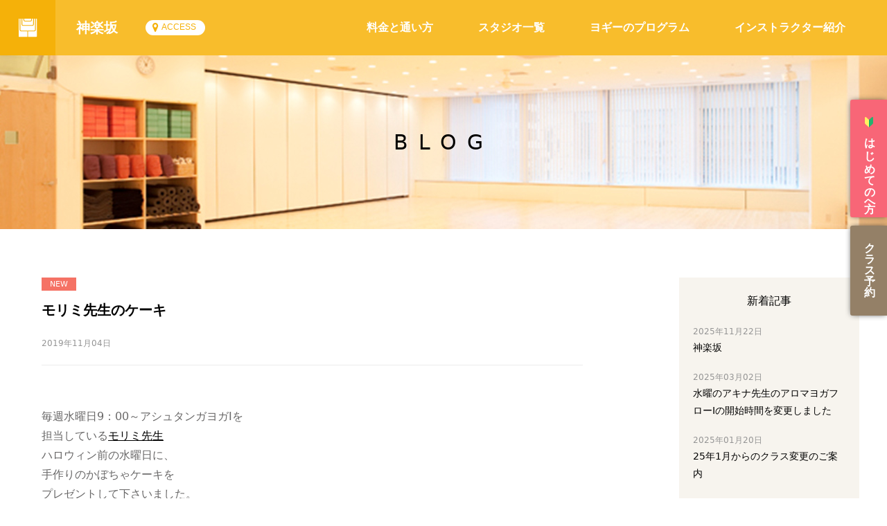

--- FILE ---
content_type: text/html
request_url: https://www.studio-yoggy.com/studio/kagurazaka/blog/28211
body_size: 6748
content:
<!DOCTYPE html>
<html lang="ja" >
<head>
<!-- Google Tag Manager -->
<script>(function(w,d,s,l,i){w[l]=w[l]||[];w[l].push({'gtm.start':
new Date().getTime(),event:'gtm.js'});var f=d.getElementsByTagName(s)[0],
j=d.createElement(s),dl=l!='dataLayer'?'&l='+l:'';j.async=true;j.src=
'https://www.googletagmanager.com/gtm.js?id='+i+dl;f.parentNode.insertBefore(j,f);
})(window,document,'script','dataLayer','GTM-W735J4K');</script>


      <script>
     (function(d) {
       var config = {
         kitId: 'knd8qri',
         scriptTimeout: 3000,
         async: true
       },
       h=d.documentElement,t=setTimeout(function(){h.className=h.className.replace(/\bwf-loading\b/g,"")+" wf-inactive";},config.scriptTimeout),tk=d.createElement("script"),f=false,s=d.getElementsByTagName("script")[0],a;h.className+=" wf-loading";tk.src='https://use.typekit.net/'+config.kitId+'.js';tk.async=true;tk.onload=tk.onreadystatechange=function(){a=this.readyState;if(f||a&&a!="complete"&&a!="loaded")return;f=true;clearTimeout(t);try{Typekit.load(config)}catch(e){}};s.parentNode.insertBefore(tk,s)
     })(document);
   </script>
   <meta charset="UTF-8">
   <meta name="viewport" content="width=device-width, initial-scale=1, minimum-scale=1 , user-scalable=no">
   <meta http-equiv="X-UA-Compatible" content="IE=edge, chrome=1">
         <title>モリミ先生のケーキ：スタジオ・ヨギー神楽坂 | ヨガ、ピラティス、骨盤調整【駅徒歩30秒】</title>
      <meta name="description"  content="毎週水曜日9：00～アシュタンガヨガⅠを担当しているモリミ先生ハロウィン前の水曜日に、手作りのかぼちゃケーキをプレゼントして下さいました。かぼちゃの甘み、しっとり優しくとろけるような極上のなめらかさ。これはかなり作り慣れていらっしゃる！と感じ更に深く聞いてみたところ見せていただいたのがこの写真。すごーーーーーい！！！！！息子さんの１５歳のお誕生日ケーキだそう。「小さい頃は きかんしゃトーマスや　ポケモンが好きだったから　チョコペンで型を作って色付けしたり　細かい部分は爪楊枝で描...">
      <link rel="apple-touch-icon-precomposed" href="/assets/images/common/sp_icon-precomposed.png">
   <link rel="shortcut icon" type="image/x-icon" href="/favicon.ico">

                        <meta property="og:title" content="モリミ先生のケーキ：スタジオ・ヨギー神楽坂 | ヨガ、ピラティス、骨盤調整【駅徒歩30秒】">
            <meta property="og:site_name"  content="スタジオ・ヨギー">
               <meta property="og:url"  content="https://www.studio-yoggy.com/studio/kagurazaka/blog/28211">
            <meta property="og:description" content="毎週水曜日9：00～アシュタンガヨガⅠを担当しているモリミ先生ハロウィン前の水曜日に、手作りのかぼちゃケーキをプレゼントして下さいました。かぼちゃの甘み、しっとり優しくとろけるような極上のなめらかさ。これはかなり作り慣れていらっしゃる！と感じ更に深く聞いてみたところ見せていただいたのがこの写真。すごーーーーーい！！！！！息子さんの１５歳のお誕生日ケーキだそう。「小さい頃は きかんしゃトーマスや　ポケモンが好きだったから　チョコペンで型を作って色付けしたり　細かい部分は爪楊枝で描...">
      <meta property="fb:app_id" content="719166331478611">
               <meta property="og:type" content="blog">
                  <meta property="og:image" content="https://www.studio-yoggy.com/assets/images/meta/ogp-img-blog.jpg">
      <meta name="twitter:card" content="summary_large_image">
      <meta name="twitter:site" content="@studio_yoggy">
               <meta property="twitter:title" content="モリミ先生のケーキ：スタジオ・ヨギー神楽坂 | ヨガ、ピラティス、骨盤調整【駅徒歩30秒】">
            <meta name="twitter:description" content="毎週水曜日9：00～アシュタンガヨガⅠを担当しているモリミ先生ハロウィン前の水曜日に、手作りのかぼちゃケーキをプレゼントして下さいました。かぼちゃの甘み、しっとり優しくとろけるような極上のなめらかさ。これはかなり作り慣れていらっしゃる！と感じ更に深く聞いてみたところ見せていただいたのがこの写真。すごーーーーーい！！！！！息子さんの１５歳のお誕生日ケーキだそう。「小さい頃は きかんしゃトーマスや　ポケモンが好きだったから　チョコペンで型を作って色付けしたり　細かい部分は爪楊枝で描...">
            <meta name="twitter:image:src" content="https://www.studio-yoggy.com/assets/images/meta/ogp-img-blog.jpg">
      <meta itemprop="image" content="https://www.studio-yoggy.com/assets/images/meta/ogp-img-blog.jpg">
      <meta itemprop="description" content="毎週水曜日9：00～アシュタンガヨガⅠを担当しているモリミ先生ハロウィン前の水曜日に、手作りのかぼちゃケーキをプレゼントして下さいました。かぼちゃの甘み、しっとり優しくとろけるような極上のなめらかさ。これはかなり作り慣れていらっしゃる！と感じ更に深く聞いてみたところ見せていただいたのがこの写真。すごーーーーーい！！！！！息子さんの１５歳のお誕生日ケーキだそう。「小さい頃は きかんしゃトーマスや　ポケモンが好きだったから　チョコペンで型を作って色付けしたり　細かい部分は爪楊枝で描...">
         


   <link href="/assets/css/lib/font-awesome.css" rel="stylesheet" type="text/css">
         <link href="/assets/css/lib/swiper.css" rel="stylesheet" type="text/css">
      <link href="/assets/css/lib/magnific-popup.css" rel="stylesheet" type="text/css">
   <link href="https://fonts.googleapis.com/css?family=Libre+Baskerville" rel="stylesheet">
                              <link rel="stylesheet" type="text/css" href="/assets/css/studio_ab/overwrite.css">
                     <link href="/assets/css/main.css?v=20260122064902" rel="stylesheet" type="text/css">
      
</head>
<!-- -->
<body class="page_blog_detail">
<!-- Google Tag Manager (noscript) -->
<noscript><iframe src="https://www.googletagmanager.com/ns.html?id=GTM-W735J4K"
height="0" width="0" style="display:none;visibility:hidden"></iframe></noscript>

<!-- End Google Tag Manager (noscript) -->
<!-- Load Facebook SDK for JavaScript -->
<div id="fb-root"></div>
<script>(function(d, s, id) {
  var js, fjs = d.getElementsByTagName(s)[0];
  if (d.getElementById(id)) return;
  js = d.createElement(s); js.id = id;
  js.src = 'https://connect.facebook.net/ja_JP/sdk.js#xfbml=1&version=v2.12&appId=719166331478611&autoLogAppEvents=1';
  fjs.parentNode.insertBefore(js, fjs);
}(document, 'script', 'facebook-jssdk'));</script>

<a id="pagetop"></a>
<!-- スタジオヘッダー・ナビ -->
   <header class="g_header_studio clearfix">
      <a href="/" class=" g_navi_logo"><img src="/assets/images/studio/header-studio_logo.svg" class="g_navi_logo-img" alt="studio yoggy"></a>
      <div class=" g_navi clearfix">
         <div class="g_navi-left">
            <div class="g_navi-left-studioname"><a href="/studio/kagurazaka">神楽坂</a></div>
            <a href="/studio/kagurazaka/#access" class=" g_navi-left-access helvetica">ACCESS</a>
         </div>
               <div class="g_navi-right">
            <nav class="g_navi-inner">
               <ul class="g_navi-main clearfix">
                                       <li class="g_navi-item"><a href="/studio/kagurazaka/price/">料金と通い方</a></li>
                     <li class="g_navi-item"><a href="/studio/" target="_blank">スタジオ一覧</a></li>
                                    <li class="g_navi-item js-showsubnavis"><a href="/program/" target="_blank">ヨギーのプログラム</a>
                    <ul class="g_navi-item-sub js-subnavi">
                      <li class="g_navi-item-sub__item"><a href="/program/" class="">- レギュラークラス</a></li>
                      <li class="g_navi-item-sub__item"><a href="/program/list/workshop/" class="">- ワークショップ</a></li>
                      <li class="g_navi-item-sub__item"><a href="/personal/" class="">- パーソナル</a></li>
                      <li class="g_navi-item-sub__item"><a href="/maintenance/" class="">- メンテナンス</a></li>
                    </ul>
                  </li>
                  <li class="g_navi-item"><a href="/instructor/" target="_blank">インストラクター紹介</a></li>
               </ul>
            </nav>

         </div>
         <a class="menu-trigger">
           <span></span>
           <span></span>
           <span></span>
         </a>
         <nav class="g_navi-m fdn">
            <ul class="g_navi-m-main ">
                                 <li class="g_navi-m-main-item"><a href="/studio/kagurazaka/price/">料金と通い方</a></li>
                              <li class="g_navi-m-main-item"><a href="/studio/" target="_blank">スタジオ一覧</a></li>
               <li class="g_navi-m-main-item"><a href="/program/" target="_blank">ヨギーのプログラム</a>
                <ul class="g_navi-m-main-item-sub js-subnavi">
                  <li class="g_navi-m-main-item-sub__item"><a href="/program/" class="">- レギュラークラス</a></li>
                  <li class="g_navi-m-main-item-sub__item"><a href="/program/list/workshop/" class="">- ワークショップ</a></li>
                  <li class="g_navi-m-main-item-sub__item"><a href="/personal/" class="">- パーソナル</a></li>
                  <li class="g_navi-m-main-item-sub__item"><a href="/maintenance/" class="">- メンテナンス</a></li>
                </ul>
              </li>
               <li class="g_navi-m-main-item"><a href="/instructor/" target="_blank">インストラクター紹介</a></li>
            </ul>
            <ul class="g_navi-m-sub ">
                                 <li class="g_navi-m-sub-item "><a href="/studio/kagurazaka/welcome/" class="btn_util">はじめての方へ</a></li>
                              <li class="g_navi-m-sub-item "><a data-mfp-src="#js-ovr-reserve" class="btn_util js-popup-contents">クラス予約</a></li>
            </ul>
            <div class="g_navi-m-yoggy">
               <a href="/">
                  <div>
                     <img src="/assets/images/studio/g_navi-m-yoggy-logo.png" width="54" alt="studio yoggy">
                  </div>
                  <div>スタジオ・ヨギートップへ</div>
               </a>
            </div>
         </nav>
            </div>
   </header>
<!-- スタジオヘッダー・ナビ -->

   <!-- ページコンテンツ -->
   <div class="content_wrapper-studio content_wrapper-studio-sub">
      <div class="main_content main_content-studio main_content-studio-sub" >
         <div class="studio_mainvisual">
            <div class="studio_mainvisual-inner">
               <div class="studio_mainvisual-inner-title">
                  BLOG
               </div>
            </div>
         </div>
         <div class="main_content_inner clearfix news_contents-blog">
            <div class="news_contents">
               <main>
                  <div class="news_contents-body ">
                     <article>
                        <header>
                           <div class="icon-newnews"></div>
                           <h1 class="news_contents-title">モリミ先生のケーキ</h1>
                           <p class="news_contents-date">2019年11月04日</p>
                        </header>
                        <div class="news_contents-body-text">
                           毎週水曜日9：00～アシュタンガヨガⅠを<br>担当している<a href="https://www.studio-yoggy.com/instructor/morimi_knty">モリミ先生</a><br>ハロウィン前の水曜日に、<br>手作りのかぼちゃケーキを<br>プレゼントして下さいました。<br><br>かぼちゃの甘み、しっとり優しくとろけるような<br>極上のなめらかさ。<br>これはかなり作り慣れていらっしゃる！と感じ<br>更に深く聞いてみたところ<br>見せていただいたのがこの写真。<br><br><img src="//cdn.studio-yoggy.com/img/files/20755-image.jpg"><br><br>すごーーーーーい！！！！！<br>息子さんの１５歳のお誕生日ケーキだそう。<br>「小さい頃は きかんしゃトーマスや<br>　ポケモンが好きだったから<br>　チョコペンで型を作って色付けしたり<br>　細かい部分は爪楊枝で描いたりしていたの。」<br>「キャラ弁も作ってた。」<br>「パンも作る。」<br>「シュトーレンやブッシュドノエルも作るから<br>　クリスマスは忙しい。」<br>相当な腕前だとお見受けしました。<br>お菓子作りの得意なお母さん、<br>いいなあ～モリミ先生の子になりたい。<br><br>柴犬好き、とか<br>（ピラティスのイクコ先生＆ケイコ先生）<br>お菓子を作るのが好き、とか<br>じぶんと共通する一面を思いがけず知ると<br>ふたりの距離が一気に縮まるのを感じますが<br>元ハンドボールの選手で<br>アシュタンギのモリミ先生から<br>まさかお菓子作りの話題が飛び出すとは<br>思いませんでした。<br><br>今回いただいたかぼちゃのケーキが<br>あまりにも美味しかったので<br>レシピをお訊ねしたところ<br>さらさらさらーーー♪と<br>簡潔に書き出せるところにも<br>レベルの高さを感じます。<br><br>作るのも、それ以上に、食べるのが楽しい秋。<br>お菓子作りに興味がある方は是非一度<br>水曜日9：00～アシュタンガⅠを<br>受けにいらしてみて下さい。<br><br>アシュタンガは、スウィートと言うよりは<br>ビターかも？<br><br>                        </div>
                        <footer>

                           <div class="news_snsarea">
                                                            <div class="snsBtn">
                                 <div class="fb-share-button" data-href="https://www.studio-yoggy.com/studio/kagurazaka/blog/28211" data-layout="button" data-size="small" data-mobile-iframe="true"><a target="_blank" href="https://www.facebook.com/sharer/sharer.php?u=https%3A%2F%2Fwww.studio-yoggy.com%2Fstudio%2Fkagurazaka%2Fblog%2F28211%2F&amp;src=sdkpreparse" class="fb-xfbml-parse-ignore">シェア</a></div>
                              </div>

                              <div class="snsBtn">
                                 <a class="twitter-share-button"
                                   href="https://twitter.com/share"
                                                                      data-url="https://www.studio-yoggy.com/studio/kagurazaka/blog/28211">
                                 ツイート
                                 </a>
                                 <script async src="https://platform.twitter.com/widgets.js" charset="utf-8"></script>
                              </div>


                           </div>

                        </footer>
                     </article>
                  </div>
               </main>
               <div class="navi-article">
                  <ul class="navi-singlepage">
                                             <li class="navi-singlepage-item"><a href="28171">&laquo; 前の記事</a></li>
                                                                  <li class="navi-singlepage-item"><a href="28279">次の記事 &raquo;</a></li>
                                       </ul>
                  <div class="btn-backtonews btn-backtonews-blog">
                     <a href="/studio/kagurazaka/blog/">神楽坂の記事一覧</a>
                  </div>
               </div>

                           </div>
            <div class="news_contents-side">
               <aside>
                  <dl class="news_list">
                     <dt class="news_list-title">新着記事</dt>
                                             <dd class="news_list-item">
                           <p class="news_contents-date">2025年11月22日</p>
                           <a href="/studio/kagurazaka/blog/31237"  class="news_list-item-title">神楽坂</a>
                        </dd>
                                             <dd class="news_list-item">
                           <p class="news_contents-date">2025年03月02日</p>
                           <a href="/studio/kagurazaka/blog/31202"  class="news_list-item-title">水曜のアキナ先生のアロマヨガフローⅠの開始時間を変更しました</a>
                        </dd>
                                             <dd class="news_list-item">
                           <p class="news_contents-date">2025年01月20日</p>
                           <a href="/studio/kagurazaka/blog/31187"  class="news_list-item-title">25年1月からのクラス変更のご案内</a>
                        </dd>
                                             <dd class="news_list-item">
                           <p class="news_contents-date">2024年11月16日</p>
                           <a href="/studio/kagurazaka/blog/31124"  class="news_list-item-title">12月 キャンドルナイト開催のお知らせ</a>
                        </dd>
                                             <dd class="news_list-item">
                           <p class="news_contents-date">2024年09月29日</p>
                           <a href="/studio/kagurazaka/blog/31101"  class="news_list-item-title">10/20 「東京レガシーハーフマラソン2024」開催に伴う交通規制について</a>
                        </dd>
                                       </dl>
               </aside>
               <div class="news_contents-side-styleyoggy">
                  <p class="news_contents-side-styleyoggy-title">ヨガウェア通販サイト<br>
                  スタイル・ヨギー</p>
                  <ul class="sidebanner-list">
                     <li class="sidebanner-list-item"><a href="https://www.style-yoggy.com/" target="_blank"><img src="/assets/images/banner/thumbnail_img_aboutus01.jpg" alt="スタイル・ヨギー"></a></li>
                  </ul>
               </div>
            </div>


         </div>


      </div>
      

      <aside>
            <ul class="studio_aside-list">
               
                                                               <li class="studio_aside-list-item new"><a href="/welcome/"><span><img class="ico-begginer-aside" src="/assets/images/studio/ico-begginer-aside.png" alt="はじめての方へ">はじめての方へ</span></a></li>
                                                            <li class=" studio_aside-list-item studio_aside-list-item-reserve"><a class="js-popup-contents" data-mfp-src="#js-ovr-reserve"><span>クラス予約</span></a></li>
                                                      </ul>
      </aside>
   </div>


      <!-- グローバルフッター -->
   <footer class="g_footer g_footer-studio">
            <div class="contents_inner">
         <div class="g_footer_banner-block">
            <ul class="g_footer_banner_list ">
               <li class="g_footer_banner_list-item opacity-hover"><a href="https://air.studio-yoggy.com/" target="_blank"><img src="/assets/images/common/footer-banner_air.jpg" alt="yoggy air - 24時間お家でオンラインヨガ"></a></li>
               <li class="g_footer_banner_list-item opacity-hover"><a href="https://yoggy-institute.com/" target="_blank"><img src="/assets/images/common/footer-banner_insti.jpg" alt="資格取得 - yoggy institute"></a></li>
               <li class="g_footer_banner_list-item opacity-hover"><a href="https://air.studio-yoggy.com/store" target="_blank"><img src="/assets/images/common/footer-banner_yoggystore.jpg" alt="yoggy store"></a></li>
               <li class="g_footer_banner_list-item opacity-hover"><a href="/yndapp/" target="_blank"><img src="/assets/images/common/footer-banner_netamama.jpg" alt="寝たまんまヨガ"></a></li>
            </ul>
         </div>
         <div class=" clearfix ">
            <div class="g_footer_navilist-block pc">
               <ul class="g_footer_navilist">
                  <li class="g_footer_navilist-item"><a href="/welcome/" class="bold"><img src="/assets/images/common/ico-begginer-mono.png" alt="はじめての方へ" > はじめての方へ</a></li>
                  <li class="g_footer_navilist-item"><a href="/faq/" class="bold"><img src="/assets/images/common/ico-faq-mono.svg" alt="FAQ・お問い合わせ" > FAQ・お問い合わせ</a></li>
                                 </ul>
            </div>
            <a class="g_footer_studiolist-toggle center js-slide-angle-toggle sp">スタジオ一覧 <span class="icon angle-down "></span></a>
            <p class="g_footer_studiolist-title pc">スタジオ一覧 </p>
            <div class="g_footer_studiolist-block js-slide-angle-toggle-item">
               
                  <ul class="g_footer_studiolist">
                                                <li class="g_footer_studiolist-item"><a href="/studio/kagurazaka" target="_blank">神楽坂</a></li>
                                                   <li class="g_footer_studiolist-item"><a href="/studio/yokohama" target="_blank">横浜</a></li>
                                                   <li class="g_footer_studiolist-item"><a href="/studio/nagoya" target="_blank">名古屋</a></li>
                                                   <li class="g_footer_studiolist-item"><a href="/studio/kyoto" target="_blank">京都</a></li>
                                                   <li class="g_footer_studiolist-item"><a href="/studio/osaka" target="_blank">OSAKA</a></li>
                                          </ul>

                                          </div>
         </div>
         <div class="g_footer_linklist-block cb">
            <ul class="g_footer_linklist">
               <li class="g_footer_linklist-item logo1"><a href="https://air.studio-yoggy.com/" target="_blank"><img src="/assets/images/common/footer-air_logo.svg" alt="yoggy institute" height="54"></a></li>
               <li class="g_footer_linklist-item logo2"><a href="https://yoggy-institute.com/" target="_blank"><img src="/assets/images/common/footer-insti_logo.svg" alt="yoggy institute" height="54"></a></li>
            </ul>
         </div>
      </div>


      <div class="g_footer_bottomlist-block clearfix">
         <div class="contents_inner">
            <div class="contents_inner-studio">
               <ul class="g_footer_bottomlist-sns">
                  <li class="g_footer_bottomlist-item g_footer_bottomlist-item-instagram"><a href="https://www.instagram.com/studioyoggy/" target="_blank"><img src="/assets/images/common/fa-instagram.svg" alt="twitter"></a></li>
                  <li class="g_footer_bottomlist-item g_footer_bottomlist-item-twitter"><a href="https://x.com/studio_yoggy" target="_blank"><img src="/assets/images/common/fa-x.svg" alt="twitter"></a></li>
                  <li class="g_footer_bottomlist-item g_footer_bottomlist-item-facebook"><a href="https://www.facebook.com/studioyoggy" target="_blank"><img src="/assets/images/common/fa-facebook.svg" alt="facebook"></a></li>
                  <li class="g_footer_bottomlist-item g_footer_bottomlist-item-vimeo"><a href="https://vimeo.com/studioyoggy" target="_blank"><img src="/assets/images/common/fa-vimeo.svg" alt=""></a></li>
               </ul>
               <ul class="g_footer_bottomlist">
                                       <li class="g_footer_bottomlist-item"><a href="/">スタジオ・ヨギートップ</a></li>
                     <li class="g_footer_bottomlist-item"><a href="/privacy/">プライバシーポリシー</a></li>
                                    <li class="g_footer_bottomlist-item"><a href="https://www.yoggy.co.jp/recruit/ " target="_blank">採用情報</a></li>
               </ul>
               <ul class="g_footer_bottomlist">
                  <li class="g_footer_bottomlist-item"><a href="/news/2106">スタジオ利用規約</a></li>
                  <li class="g_footer_bottomlist-item"><a href="/news/2152">OSAKA・京都スタジオ 月会費メンバー規約</a></li>
                  <li class="g_footer_bottomlist-item"><a href="/news/2151">名古屋・横浜・神楽坂スタジオ 月会費メンバー規約</a></li>
               </ul>
            </div>
            <p class="g_footer_copyright">&copy; CF-LAB CO.,LTD. All Rights Reserved.</p>
         </div>
         <div class="pc"><a href="#pagetop" class="bt-pagetop"><img src="/assets/images/common/bt-gotop.png" alt="top"></a></div>
      </div>

      
   </footer>
   <!-- グローバルフッター -->





   <div id="js-ovr-trial" class="js-ovr js-ovr-white mfp-hide modal-reserve posr">
      <div class="modal-reserve-inner js-ovr-inner ">
         <a class="js-ovr-inner-close"></a>
         <div class="modal-price">
            <section>
               <h1 class="sub_content_title sub_content_title-alt border-yellow">体験予約</h1>
               <div class="modal-reserve-subtitle -price">
                  ご希望のスタジオをお選びください。<br class="sp">後から変更することもできます。
               </div>

               

                  
                                                                  <div class="modal-price-areatitle main_content_inner-title border-yellow">北海道</div>
                        <ul class="modal-reserve-studiolist list_util-item">
                                                </ul>

                                       
                                                                  <div class="modal-price-areatitle main_content_inner-title border-yellow">関東</div>
                        <ul class="modal-reserve-studiolist list_util-item">
                                                                              <li class="modal-reserve-studiolist-item"><a class="btn btn_util btn_util-square" href="/trial/kagurazaka/">神楽坂</a></li>

                                                                              <li class="modal-reserve-studiolist-item"><a class="btn btn_util btn_util-square" href="/trial/yokohama/">横浜</a></li>

                                                </ul>

                                       
                                                                  <div class="modal-price-areatitle main_content_inner-title border-yellow">中部・東海</div>
                        <ul class="modal-reserve-studiolist list_util-item">
                                                                              <li class="modal-reserve-studiolist-item"><a class="btn btn_util btn_util-square" href="/trial/nagoya/">名古屋</a></li>

                                                </ul>

                                       
                                                                  <div class="modal-price-areatitle main_content_inner-title border-yellow">関西</div>
                        <ul class="modal-reserve-studiolist list_util-item">
                                                                              <li class="modal-reserve-studiolist-item"><a class="btn btn_util btn_util-square" href="/trial/kyoto/">京都</a></li>

                                                                              <li class="modal-reserve-studiolist-item"><a class="btn btn_util btn_util-square" href="/trial/osaka/">OSAKA</a></li>

                                                </ul>

                                       
                                                            
               
            </section>
         </div>
      </div>
   </div>




   

   <div id="js-ovr-scheduleselect" class="js-ovr js-ovr-white mfp-hide modal-reserve posr">
      <div class="modal-reserve-inner js-ovr-inner ">
         <a class="js-ovr-inner-close"></a>
         <div class="modal-price">
            <section>
               <h1 class="sub_content_title sub_content_title-alt border-yellow pt10 pb10 mb10">クラススケジュールPDF</h1>
               <div class="modal-reserve-subtitle -price mb30">
                  スケジュールをお選びください。
               </div>
               <ul class="modal-reserve-studiolist list_util-item center">
                                       <li class="modal-reserve-studiolist-item -scheduleselect"><span class="btn btn_util btn_util-square -nolink -scheduleselect">今月のスケジュール</span></li>
                                                         <li class="modal-reserve-studiolist-item -scheduleselect"><span class="btn btn_util btn_util-square -nolink -scheduleselect">来月のスケジュール</span></li>
                                 </ul>
            </section>
         </div>
      </div>
   </div>




   <div id="js-ovr-reserve" class="js-ovr js-ovr-white mfp-hide modal-reserve posr">
<div class="modal-reserve-inner js-ovr-inner ">
      <a class="js-ovr-inner-close"></a>
      <div class="modal-price">
      <section>
         <h4 class="js-ovr-inner-title">ご予約は下記からお願いいたします。</h4>
         <p class="center notice bold pt20">京都・OSAKAスタジオのみ予約可能</p>
         <ul class="modal-reserve-linklist ">
         <li class="modal-reserve-linklist-item list_util-item"><a href="https://yoggy.hacomono.jp/home" class="btn btn_util btn_util-square" target="_blank">11月までのクラスの予約はこちら
            </a></li>
            <li class="modal-reserve-linklist-item list_util-item"><a href="https://cf-lab.hacomono.jp/home" class="btn btn_util btn_util-square" target="_blank">12月以降のクラスの予約はこちら
            </a></li>
         </ul>
         <p class="reserve-notice"><a href="https://cf-lab.hacomono.jp/home"target="_blank">神楽坂・横浜・名古屋スタジオの11月予約はこちら</a></p>
         
      </section>
      </div>
</div>
</div>
<div id="js-ovr-schedule" class="js-ovr js-ovr-white mfp-hide modal-reserve posr">
<div class="modal-reserve-inner js-ovr-inner ">
      <a class="js-ovr-inner-close"></a>
      <div class="modal-price">
      <section>
            <ul class="modal-reserve-linklist ">
            <li class="modal-reserve-linklist-item list_util-item"><a href="https://cf-lab.hacomono.jp/reserve/schedule/7/2" class="btn btn_util btn_util-square" target="_blank">スケジュールはこちら
            </a></li>
            </ul>
         <p class="reserve-notice"><a href="/news/2090"target="_blank">※予約サービス改定のお知らせ</a></p>

      </section>
      </div>
</div>
</div>


         <script src="/assets/js/lib/jquery/2.2.4/jquery.min.js"></script>
   <script src="/assets/js/lib/jquery.lazyload/1.9.1/jquery.lazyload.js"></script>
   <script src="/assets/js/lib/jquery.magnific-popup.min.js"></script>
   <script src="/assets/js/lib/swiper/3.4.2/swiper.min.js"></script>
   <script src="/assets/js/lib/featherlight.js"></script>
                     <script src="/assets/js/main.min.js?v=20260122064902" defer></script>


      
</body>
</html>


--- FILE ---
content_type: image/svg+xml
request_url: https://www.studio-yoggy.com/assets/images/common/fa-vimeo.svg
body_size: 382
content:
<svg xmlns="http://www.w3.org/2000/svg" width="27" height="23" viewBox="0 0 27 23">
  <path fill="#575655" fill-rule="evenodd" d="M27,5 C27.1373239,1.87848542 25.8319563,0.106404724 23,0 C19.3131284,-0.117104302 16.783472,1.96628787 16,6 C16.1834804,5.95752047 16.848326,5.80585591 17,6 C18.8428927,5.80585591 19.4428753,6.57216107 20,8 C19.1996355,9.01479543 15.4780876,14.7381898 15,15 C14.2132404,14.7381898 12.3403091,7.79349585 12,5 C11.3349177,1.56717299 10.037658,0.154297838 7,0 C6.97283592,0.457631516 5.64314471,1.25586606 4,2 L0,6 L1,7 C2.49725609,6.96330342 3.20264106,6.54822146 4,6 C4.30532836,6.54822146 10.6051965,23 12,23 C14.7078418,23 17.8131573,20.6531904 22,16 C25.0454887,11.4414256 26.877868,7.89726419 27,5 Z"/>
</svg>


--- FILE ---
content_type: text/javascript
request_url: https://www.studio-yoggy.com/assets/js/lib/jquery.lazyload/1.9.1/jquery.lazyload.js
body_size: 1186
content:
(function(c,b,a,e){var d=c(b);c.fn.lazyload=function(f){var h=this;var i;var g={threshold:0,failure_limit:0,event:"scroll",effect:"show",container:b,data_attribute:"original",skip_invisible:true,appear:null,load:null,placeholder:"[data-uri]"};function j(){var k=0;h.each(function(){var l=c(this);if(g.skip_invisible&&!l.is(":visible")){return}if(c.abovethetop(this,g)||c.leftofbegin(this,g)){}else{if(!c.belowthefold(this,g)&&!c.rightoffold(this,g)){l.trigger("appear");k=0}else{if(++k>g.failure_limit){return false}}}})}if(f){if(e!==f.failurelimit){f.failure_limit=f.failurelimit;delete f.failurelimit}if(e!==f.effectspeed){f.effect_speed=f.effectspeed;delete f.effectspeed}c.extend(g,f)}i=(g.container===e||g.container===b)?d:c(g.container);if(0===g.event.indexOf("scroll")){i.bind(g.event,function(){return j()})}this.each(function(){var k=this;var l=c(k);k.loaded=false;if(l.attr("src")===e||l.attr("src")===false){if(l.is("img")){l.attr("src",g.placeholder)}}l.one("appear",function(){if(!this.loaded){if(g.appear){var m=h.length;g.appear.call(k,m,g)}c("<img />").bind("load",function(){var o=l.attr("data-"+g.data_attribute);l.hide();if(l.is("img")){l.attr("src",o)}else{l.css("background-image","url('"+o+"')")}l[g.effect](g.effect_speed);k.loaded=true;var n=c.grep(h,function(q){return !q.loaded});h=c(n);if(g.load){var p=h.length;g.load.call(k,p,g)}}).attr("src",l.attr("data-"+g.data_attribute))}});if(0!==g.event.indexOf("scroll")){l.bind(g.event,function(){if(!k.loaded){l.trigger("appear")}})}});d.bind("resize",function(){j()});if((/(?:iphone|ipod|ipad).*os 5/gi).test(navigator.appVersion)){d.bind("pageshow",function(k){if(k.originalEvent&&k.originalEvent.persisted){h.each(function(){c(this).trigger("appear")})}})}c(a).ready(function(){j()});return this};c.belowthefold=function(g,h){var f;if(h.container===e||h.container===b){f=(b.innerHeight?b.innerHeight:d.height())+d.scrollTop()}else{f=c(h.container).offset().top+c(h.container).height()}return f<=c(g).offset().top-h.threshold};c.rightoffold=function(g,h){var f;if(h.container===e||h.container===b){f=d.width()+d.scrollLeft()}else{f=c(h.container).offset().left+c(h.container).width()}return f<=c(g).offset().left-h.threshold};c.abovethetop=function(g,h){var f;if(h.container===e||h.container===b){f=d.scrollTop()}else{f=c(h.container).offset().top}return f>=c(g).offset().top+h.threshold+c(g).height()};c.leftofbegin=function(g,h){var f;if(h.container===e||h.container===b){f=d.scrollLeft()}else{f=c(h.container).offset().left}return f>=c(g).offset().left+h.threshold+c(g).width()};c.inviewport=function(f,g){return !c.rightoffold(f,g)&&!c.leftofbegin(f,g)&&!c.belowthefold(f,g)&&!c.abovethetop(f,g)};c.extend(c.expr[":"],{"below-the-fold":function(f){return c.belowthefold(f,{threshold:0})},"above-the-top":function(f){return !c.belowthefold(f,{threshold:0})},"right-of-screen":function(f){return c.rightoffold(f,{threshold:0})},"left-of-screen":function(f){return !c.rightoffold(f,{threshold:0})},"in-viewport":function(f){return c.inviewport(f,{threshold:0})},"above-the-fold":function(f){return !c.belowthefold(f,{threshold:0})},"right-of-fold":function(f){return c.rightoffold(f,{threshold:0})},"left-of-fold":function(f){return !c.rightoffold(f,{threshold:0})}})})(jQuery,window,document);
